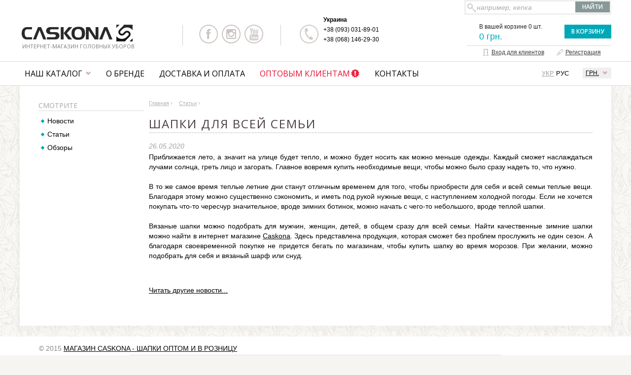

--- FILE ---
content_type: text/html
request_url: https://caskona.com/article/05_2020/136.html
body_size: 5410
content:
<!DOCTYPE html>
<html lang="ru">
<head>
	<meta charset="windows-1251">
	<title>Шапки для всей семьи - Caskona</title>
	<meta name="viewport" content="width=device-width,initial-scale=1,minimum-scale=1,maximum-scale=1,user-scalable=0">
	<meta name="keywords" content="Шапки для всей семьи">
	<meta name="description" content="
	Приближается лето, а значит на улице будет тепло, и можно будет носить как можно меньше одежды. Каждый сможет наслаждаться лучами солнца, греть лицо и загорать.">
						
	<link href="https://caskona.com/favicon.ico" rel="icon" type="image/x-icon">
	<link href="https://caskona.com/favicon.ico" rel="shortcut icon" type="image/x-icon">
	<link rel="stylesheet" type="text/css" href="https://caskona.com/css/all3.css?10000">
	<link rel="stylesheet" type="text/css" href="https://caskona.com/css/carousel.css">
	<!--[if IE]>
	<link rel="stylesheet" type="text/css" href="https://caskona.com/css/ie.css">
	<![endif]-->
	<!--[if lt IE 7]>
	<link rel="stylesheet" type="text/css" href="https://caskona.com/css/ltie7.css">
	<![endif]-->
<script type="text/javascript">
var popregshow = false; 
</script>
	<script type="text/javascript" src="https://caskona.com/js/jquery-1.11.2.min.js"></script>
	<script type="text/javascript" src="https://caskona.com/js/jquery.jcarousel.min.js"></script>
	<script type="text/javascript" src="https://caskona.com/js/jquery.jcarousel-control.min.js"></script>
	<script type="text/javascript" src="https://caskona.com/js/main2.js"></script>
	<script type="text/javascript" src="https://caskona.com/js/cart2.js"></script>
	<script type="text/javascript">
	var reqajxhost = 'https://caskona.com/';
	var countrysel = true;
	var zoom_started = false;	

	$(document).ready(function()
	{
		$("#lnk-toggle-menu").bind("click", function(){
			//alert("!!");
			$(".mpan-norm").toggleClass("mpan-norm-open");
			return false
		});
				
		$("#subscrfrm").submit(function(){
			return checkSubscrFrm("subscrfrm")
		});

				
		
		$("#seen-list").jcarousel({ scroll:1 });
		
		$("ul.mainmenu li.hmm_li").bind("mouseover", function(){
			$(".submenu").removeClass("submenu-hover");
			$(this).addClass("hover"); 
			var subid = "sub"+$(this).attr("id").substr(1);
			var offxy = $(".mpan_sub").offset();
			$("#"+subid).css("top", Math.round(offxy.top)+"px");
			$("#"+subid).addClass("submenu-hover");
		});
		$("ul.mainmenu li.hmm_li").bind("mouseout", function(){
			$(this).removeClass("hover");
			var subid = "sub"+$(this).attr("id").substr(1);
			$("#"+subid).removeClass("submenu-hover");
		});
		
		$('.jcarousel-control-prev')
            .on('jcarouselcontrol:active', function() {
                $(this).removeClass('inactive');
            })
            .on('jcarouselcontrol:inactive', function() {
                $(this).addClass('inactive');
            })
            .jcarouselControl({
                target: '-=1'
            });

        $('.jcarousel-control-next')
            .on('jcarouselcontrol:active', function() {
                $(this).removeClass('inactive');
            })
            .on('jcarouselcontrol:inactive', function() {
                $(this).addClass('inactive');
            })
            .jcarouselControl({
                target: '+=1'
            });
	});
	</script>
<!-- Global site tag (gtag.js) - Google Analytics -->
<script async src="https://www.googletagmanager.com/gtag/js?id=G-FSY34PV4NH"></script>
<script>
  window.dataLayer = window.dataLayer || [];
  function gtag(){dataLayer.push(arguments);}
  gtag('js', new Date());

  //gtag('config', 'UA-75020453-1');
  gtag('config', 'G-FSY34PV4NH');
  gtag('config', 'AW-16753698802');
</script>
</head>
<body>
<div id="searchdrop" style="visibility: hidden; display: none;">
	<div class="searchdropcont">
		<div id="searchdrop_btn"><a href="javascript:hideTooltip('searchdrop')" class="closebut">X</a></div>
		<div id="searchdrop_body"></div>
</div><!--[if lte IE 6.5]><iframe></iframe><![endif]--></div>
<div id="popuptooltip" style="visibility: hidden; display: none;">
	<div class="tooltipwndcont">
		<div id="popuptooltip_btn"><a href="javascript:hideTooltip('popuptooltip')" class="closebut">X</a></div>
		<div id="popuptooltip_body"></div>
</div><!--[if lte IE 6.5]><iframe></iframe><![endif]--></div>
	<header>	
		<div class="wrapper">
			<div id="logo">
				<a href="https://caskona.com/"><img src="https://caskona.com/img/caskona-logo.png" alt="Caskona - шапки и головные уборы для мужчин и женщин" /></a>
				<p>Интернет-магазин головных уборов</p>
			</div>
			<div class="header-right">
				<div id="srchpan">
					<form action="https://caskona.com/search.html" name="swsrchfrm" id="swsrchfrm"><input type="hidden" id="selprodid" name="selprodid" value="0" />
					<table>
					<tr>
						<td class="tdinp"><input type="text" autocomplete="off" id="searchsw" name="searchsw" style="position: relative;" value="например, кепка" onclick="(this.value == 'например, кепка' ? this.value='' : this.value)" onkeyup="javascript:fillSearchList(this.value, 'searchdrop', 'searchsw');" /></td>
						<td><input type="submit" class="btn btn-dark" id="searchbut" value=" Найти " /></td>
					</tr>
					</table>
					</form>
				</div>		

												
				<div class="both"></div>
				<div class="hsc">
					<div class="sc-lnk">						
											<a href="https://www.facebook.com/caskonashop/" class="sc-fb" target="_blank"></a>
						<a href="https://www.instagram.com/caskonashop/" class="sc-inst" target="_blank"></a>
						<a href="https://www.youtube.com/channel/UCYO0yUH6HderFNsLtEXYkyA" class="sc-yt" target="_blank"></a>
						<div class="both"></div>
										</div>
				</div>
				<div class="hcen">
					<div class="tphones">
						<div class="tphones-col">
							<p>Украина</p>
							<div><a href="tel:+38 (093) 031-89-01">+38 (093) 031-89-01</a></div><div><a href="tel:+38 (068) 146-29-30">+38 (068) 146-29-30</a></div>													</div>
												<div class="both"></div>
					</div>					
				</div>
				<div class="tcart">
																		
					<div class="tcart-info" id="cart-summary">
						В вашей корзине 0 шт.						<span class="cartpr">0 грн.</span>
					</div>
					<div class="tcart-btn"><noindex><a rel="nofollow" href="https://caskona.com/cart.php" class="btn btn-light float_r">В Корзину</a></noindex></div>
				</div>
				<div id="topmenu">					
					<div class="logmenu">
			<a id="loginlnk" rel="nofollow" href="https://caskona.com/buyerlog.html"><span>Вход для клиентов</span></a>
					 &nbsp; &nbsp;
					<a id="signinlnk" href="https://caskona.com/buyerreg.html"><span>Регистрация</span></a>						
					</div>					
				</div>						
			</div>		
			<div class="both"></div>
		</div>
	</header>	
	<nav class="mpan">
		<div class="wrapper">
			<div class="mpan-cursel">
				<div class="mpan-cursel-lnk"><a href="#">грн.</a></div>
				<div class="mpan-cursel-drop">
					<ul>
				<li><a href="#" data-curk="usd">$</a></li><li><a href="#" data-curk="eur">eur</a></li>					</ul>
				</div>
			</div>	
		<div class="ht-lang">
					<a href="https://caskona.com/ua/article/05_2020/136.html">УКР</a>
					<span class="active">РУС</span>
				</div>			<div class="mpan-mob"><a id="lnk-toggle-menu" href="#"><span class="mmbtn-bar"></span><span class="mmbtn-bar"></span><span class="mmbtn-bar"></span></a></div>
			<div class="mpan-norm">
				<ul class="mainmenu">
			
					<li class="hmm_li" id="m1">
						<div class="hmm_div">
							<div class="hmmdl"></div>
							<div class="hmmdm"><a href="https://caskona.com/catalog.html">Наш каталог</a></div>
							<div class="hmmdr"></div>
						</div><div class="submenu" id="sub1">
								<div class="wrapper"><div class="subcoll"><p class="subm_title"><a href="https://caskona.com/shop/men/index.html">Мужская коллекция</a></p><ul class="subm_list"><li><a href="https://caskona.com/shop/men/f-1_1_/index.html">Стандарт</a></li><li><a href="https://caskona.com/shop/men/f-1_56_/index.html">Бини</a></li><li><a href="https://caskona.com/shop/men/f-1_2_/index.html">Удлиненная</a></li><li><a href="https://caskona.com/shop/men/f-1_3_/index.html">Удлиненная с ремешком</a></li><li><a href="https://caskona.com/shop/men/f-1_17_/index.html">Без отворота</a></li></ul>
										</div><div class="subcoll"><p class="subm_title"><a href="https://caskona.com/shop/women/index.html">Женская коллекция</a></p><ul class="subm_list"><li><a href="https://caskona.com/shop/women/f-7_49_/index.html">Бини</a></li><li><a href="https://caskona.com/shop/women/f-7_59_/index.html">Панамы</a></li><li><a href="https://caskona.com/shop/women/f-7_15_/index.html">С отворотом</a></li></ul>
										</div><div class="subcoll"><p class="subm_title"><a href="https://caskona.com/shop/child/index.html">Детская коллекция</a></p><ul class="subm_list"><li><a href="https://caskona.com/shop/child/f-6_10_/index.html">Шапки для мальчиков</a></li><li><a href="https://caskona.com/shop/child/f-6_11_/index.html">Шапки для девочек</a></li></ul>
										</div><div class="subcoll"><p class="subm_title"><a href="https://caskona.com/shop/accessories/index.html">Аксессуары</a></p><ul class="subm_list"><li><a href="https://caskona.com/shop/accessories/f-3_6_/index.html">Мужские</a></li><li><a href="https://caskona.com/shop/accessories/f-3_7_/index.html">Женские</a></li></ul>
										</div><div class="subcoll"><p class="subm_title"><a href="https://caskona.com/shop/clothing-woman/index.html">Женская одежда</a></p><ul class="subm_list"><li><a href="https://caskona.com/shop/clothing-woman/f-15_61_/index.html">Джемпера</a></li><li><a href="https://caskona.com/shop/clothing-woman/f-15_62_/index.html">Жилеты</a></li><li><a href="https://caskona.com/shop/clothing-woman/f-15_63_/index.html">Кардиганы</a></li><li><a href="https://caskona.com/shop/clothing-woman/f-15_64_/index.html">Костюмы</a></li><li><a href="https://caskona.com/shop/clothing-woman/f-15_65_/index.html">Платья</a></li><li><a href="https://caskona.com/shop/clothing-woman/f-15_66_/index.html">Свитера</a></li><li><a href="https://caskona.com/shop/clothing-woman/f-15_67_/index.html">Топы</a></li><li><a href="https://caskona.com/shop/clothing-woman/f-15_68_/index.html">Футболки</a></li><li><a href="https://caskona.com/shop/clothing-woman/f-15_69_/index.html">Юбки</a></li></ul>
							</div><div class="both"></div>
								</div>
							</div></li>
					<li class="hmm_li" id="m2">
						<div class="hmm_div hmm_nosub">
							<div class="hmmdl"></div>
							<div class="hmmdm"><a href="https://caskona.com/info/about.html">О бренде</a></div>
							<div class="hmmdr"></div>
						</div></li>
					<li class="hmm_li" id="m3">
						<div class="hmm_div hmm_nosub">
							<div class="hmmdl"></div>
							<div class="hmmdm"><a href="https://caskona.com/info/deliv-pay.html">Доставка и оплата</a></div>
							<div class="hmmdr"></div>
						</div></li>
					<li class="hmm_li" id="m4">
						<div class="hmm_div hmm_nosub optgo">
							<div class="hmmdl"></div>
							<div class="hmmdm"><a href="https://caskona.com/info/optinfo.html">Оптовым клиентам</a></div>
							<div class="hmmdr"></div>
						</div></li>
					<li class="hmm_li" id="m5">
						<div class="hmm_div hmm_nosub">
							<div class="hmmdl"></div>
							<div class="hmmdm"><a href="https://caskona.com/info/contacts.html">Контакты</a></div>
							<div class="hmmdr"></div>
						</div></li>				</ul>
			</div>
			
				</div>		
		<div class="mpan_sub"></div>		
	</nav>		
		
	<main  class="inside">
<div class="wrapper">
	<div class="ind-wpan">

<section id="left">
	<div class="lbl">
		<div class="lbl-hdr-in ihdr-other"><span class="hdr-cuf">Смотрите</span></div>
		<div class="lbl-mid">
			<p class="lbl-li"><a href="https://caskona.com/news/index.html">Новости</a></p>
			<p class="lbl-li"><span>Статьи</span></p>
			<p class="lbl-li"><a href="https://caskona.com/obzor/index.html">Обзоры</a></p>
		</div>
	</div>
</section><!-- left -->
<section id="content">
	<div class="cbreadcrumbs">
		<div itemscope itemtype="http://data-vocabulary.org/Breadcrumb" style="display: inline;">
		<a itemprop="url" href="https://caskona.com/"><span itemprop="title">Главная</span></a> ›
	</div><div itemscope itemtype="http://data-vocabulary.org/Breadcrumb" style="display: inline;">
			<a itemprop="url" href="https://caskona.com/article/index.html"><span itemprop="title">Статьи</span></a> ›
		</div>	</div>
	<h1 class="hdr hdr-cuf"><span>Шапки для всей семьи</span></h1>

	<div class="ccontent">
		<div class="newsblock" >
		<div class="snitem">
			
			<div class="snit-date">26.05.2020</div>
			
			<div class="snit-txt"><p style="text-align: justify;">
	Приближается лето, а значит на улице будет тепло, и можно будет носить как можно меньше одежды. Каждый сможет наслаждаться лучами солнца, греть лицо и загорать. Главное вовремя купить необходимые вещи, чтобы можно было сразу надеть то, что нужно.<br />
	&nbsp;</p>
<p style="text-align: justify;">
	В то же самое время теплые летние дни станут отличным временем для того, чтобы приобрести для себя и всей семьи теплые вещи. Благодаря этому можно существенно сэкономить, и иметь под рукой нужные вещи, с наступлением холодной погоды. Если не хочется покупать что-то чересчур значительное, вроде зимних ботинок, можно начать с чего-то небольшого, вроде теплой шапки.<br />
	&nbsp;</p>
<p style="text-align: justify;">
	Вязаные шапки можно подобрать для мужчин, женщин, детей, в общем сразу для всей семьи. Найти качественные зимние шапки можно найти в интернет магазине <a href="http://caskona.com/">Caskona</a>. Здесь представлена продукция, которая сможет без проблем прослужить не один сезон. А благодаря своевременной покупке не придется бегать по магазинам, чтобы купить шапку во время морозов. При желании, можно подобрать для себя и вязаный шарф или снуд.</p>
</div>
		</div>
		    <br /><br />
		    <a href="https://caskona.com/article/index.html">Читать другие новости...</a>
		    <br /><br />
		</div>
	</div>

</section>

		<div class="both"></div>
	</div>
</div>
	</main>
	<footer>		
		<div class="wrapper">		
			<div class="fcopy"><div class="wrapper">© 2015 <a href="https://caskona.com/">Магазин Caskona - Шапки оптом и в розницу</a></div></div>
			<div class="footcont">
				<div class="f-col1">
					<p>
						<span>О компания</span>						
						<a href="https://caskona.com/news.html">Новости и статьи</a><br />
						<a href="https://caskona.com/info/contacts.html">Контакты и адреса</a><br />						
						<a href="https://caskona.com/info/deliv-pay.html">Доставка и оплата</a><br />
						<a href="https://caskona.com/info/vozvrat.html">Возврат и обмен</a><br />
					</p>
					<p>
						<span>Продукция</span>
						<a href="https://caskona.com/info/about.html">О бренде</a><br />
						<a href="https://caskona.com/shop/index.html">Каталог товаров</a><br />
						<a href="https://caskona.com/actions.html">Акции</a><br />
						<a href="https://caskona.com/info/caskona-cat-files.html">Скачать каталог</a><br />
					</p>
					<p>
						<span>Сотрудничество</span>
						<a href="https://caskona.com/info/optinfo.html">Оптовым клиентам</a><br />
						<a href="https://caskona.com/info/buyerinfo.html">Розничным покупателям</a><br />
						<a href="https://caskona.com/buyerreg.html">Регистрация на сайте</a><br />
					</p>
				</div>
				<div class="f-col2">
					<div class="fsc">		
						<div class="hdrft">Социальные сети:</div>
						<div class="fsc-lnk">
													<a href="https://www.instagram.com/caskonashop/" class="fsc-inst" target="_blank"></a>
							<a href="https://www.facebook.com/caskonashop/" class="fsc-fb" target="_blank"></a>
							<a href="https://www.youtube.com/channel/UCYO0yUH6HderFNsLtEXYkyA" class="fsc-yt" target="_blank"></a>
												</div>
					</div>
					<!-- Код Google для тегу ремаркетингу -->
<script type="text/javascript">
</script>
                </div>
				<div class="f-col3">					
					<div class="ftel">
						<div class="hdrft">Звоните</div>
						 <p>+38 (093) 031-89-01</p><p>+38 (068) 146-29-30</p>						<p>Почта: <a href="/cdn-cgi/l/email-protection#a4d7c5c8c1d7e4c7c5d7cfcbcac58ac7cbc9"><span class="__cf_email__" data-cfemail="ef9c8e838a9caf8c8e9c8480818ec18c8082">[email&#160;protected]</span></a></p>
					</div>					
				</div>
				<div class="both"></div>
				<div class="footbot">			
					<p>Created by <a href="http://uhdesign.com.ua/">UHDesign</a></p>
				</div>	
			</div>			
		</div>	
	</footer>
<div class="wnd-bg" id="wnd-bg"></div>
<div class="wnd-wnd" id="wnd-wnd">
	<div class="wnd-in">
		<div class="wnd-close"><a href="#"></a></div>		
		<div class="wnd-cont" id="wnd-cont">			
			<div class="wnd-loading"></div>
		</div>
	</div>		
</div>
<div id="cart-flyfon"></div>
<div id="cart-flywnd">
	<div class="cartwnd-t"></div>
	<div class="cartwnd-c">
		<div class="cartwnd-in">
			<div class="cartwnd-close"><a href="#" onclick="return ui_cart_close()"><span></span></a></div>
			<div class="cartwnd-hdr">
				<div class="lbl-hdr"><span class="hdr-cuf">В вашей корзине</span></div>				
			</div>
			<div id="cartwnd">Корзина пустая</div>
		</div>
		<div class="both"></div>
	</div>
	<div class="cartwnd-b"></div>
	<div class="both"></div>
</div>
<div id="panel-bot" class="panel-bot-notify">
	<div class="panel-bot-notify-in">
		<div id="panel-bot-content" class="panel-bot-data"></div>
	</div>
</div>
<!-- Facebook Pixel Code -->
<script data-cfasync="false" src="/cdn-cgi/scripts/5c5dd728/cloudflare-static/email-decode.min.js"></script><script>
  !function(f,b,e,v,n,t,s)
  {if(f.fbq)return;n=f.fbq=function(){n.callMethod?
  n.callMethod.apply(n,arguments):n.queue.push(arguments)};
  if(!f._fbq)f._fbq=n;n.push=n;n.loaded=!0;n.version='2.0';
  n.queue=[];t=b.createElement(e);t.async=!0;
  t.src=v;s=b.getElementsByTagName(e)[0];
  s.parentNode.insertBefore(t,s)}(window, document,'script',
  'https://connect.facebook.net/en_US/fbevents.js');
  fbq('init', '704375316728781');
  fbq('track', 'PageView');
</script>
<noscript><img height="1" width="1" style="display:none" src="https://www.facebook.com/tr?id=704375316728781&ev=PageView&noscript=1" /></noscript>
<!-- End Facebook Pixel Code -->
<script defer src="https://static.cloudflareinsights.com/beacon.min.js/vcd15cbe7772f49c399c6a5babf22c1241717689176015" integrity="sha512-ZpsOmlRQV6y907TI0dKBHq9Md29nnaEIPlkf84rnaERnq6zvWvPUqr2ft8M1aS28oN72PdrCzSjY4U6VaAw1EQ==" data-cf-beacon='{"version":"2024.11.0","token":"e8ee3c62214c4d678e385dd93c4ea980","r":1,"server_timing":{"name":{"cfCacheStatus":true,"cfEdge":true,"cfExtPri":true,"cfL4":true,"cfOrigin":true,"cfSpeedBrain":true},"location_startswith":null}}' crossorigin="anonymous"></script>
</body>
</html>


--- FILE ---
content_type: application/javascript
request_url: https://caskona.com/js/cart2.js
body_size: 1663
content:
////////////////////////////////////////////////////////////////////////////////
//
// Cart functions
function ui_cart_checkdcode(code,sesid,progressid,docartupdt)
{
	$("#"+progressid).show();
	
	//alert('cmd=uh_com_cartdcode&dcode='+code+'&csi='+sesid);	$.ajax({
        type: "POST",
        url: reqajxhost+"ajx/ajx_jq.php",
        data: 'cmd=uh_com_cartdcode&dcode='+code+'&csi='+sesid,
        dataType: "text",
		beforeSend: function(xhr){
        	$("#"+progressid).show();
        },
        success: function(data){
        	$("#"+progressid).hide();
        	if( data != "" )
        	{
        		showdcodestat(data, code, docartupdt);
        	}
        },
        error: function(xhr){
        	$("#"+progressid).hide();
        },
        complete: function(xhr){
        	$("#"+progressid).hide();
        }
    });}

function ui_cart_view2(sesid,buyerid,couponid,view_pan_id,popup_mode)
{
	$.ajax({
        type: "POST",
        url: reqajxhost+"ajx/ajx_jq.php",
        data: 'cmd=uh_com_cartitems&htmlpanid='+view_pan_id+'&buyerid='+buyerid+'&couponid='+couponid+'&popmod='+(popup_mode ? 1 : 0)+'&csi='+sesid,
        dataType: "text",
        success: function(data){
        	if( data != "" )
        	{
				$("#"+view_pan_id).html(data);
        	}

			if( popup_mode )
			{
            	ui_cart_set_handlers(sesid,view_pan_id);
   			}
        }
    });
}

function ui_cart_view(sesid,buyerid,view_pan_id,popup_mode)
{
	$.ajax({
        type: "POST",
        url: reqajxhost+"ajx/ajx_jq.php",
        data: 'cmd=uh_com_cartitems&htmlpanid='+view_pan_id+'&buyerid='+buyerid+'&popmod='+(popup_mode ? 1 : 0)+'&csi='+sesid,
        dataType: "text",
        success: function(data){
        	if( data != "" )
        	{
				$("#"+view_pan_id).html(data);
        	}

			if( popup_mode )
			{
            	ui_cart_set_handlers(sesid,view_pan_id);
   			}
        }
    });
}

function ui_cart_del(sesid,buyerid,cartid,view_pan_id,popup_mode)
{
	$.ajax({
        type: "POST",
        url: reqajxhost+"ajx/ajx_jq.php",
        data: 'cmd=uh_com_cartitemdel&cartid='+cartid+'&buyerid='+buyerid+'&csi='+sesid,
        dataType: "text",
        success: function(data){
			ui_cart_view( sesid, buyerid, view_pan_id, popup_mode );
        }
	});

	return false;
}

function ui_cart_numupdt(sesid,buyerid,cartid,pnum,view_pan_id,popup_mode)
{
	var pnum_tmp = $("#"+pnum).val();
	var pnum_i = parseInt(pnum_tmp);
	if( isNaN(pnum_i) )
	{
		alert( pnum + ' is not number ' );
		return false;
	}

 	$.ajax({
        type: "POST",
        url: reqajxhost+"ajx/ajx_jq.php",
        data: 'cmd=uh_com_cartitemupdt&cartid='+cartid+'&pnum='+pnum_i+'&htmlpanid='+view_pan_id+'&buyerid='+buyerid+'&csi='+sesid,
        dataType: "text",
        success: function(data){
			ui_cart_view( sesid, buyerid, view_pan_id, popup_mode );
        }
	});

	return false;
}

function ui_cart_add_size(pid, packid, bid, sesid)
{
	var sizeid = $("#pselsize").val();
	
	if( sizeid == 0 )
	{
		var pos = $(".ccard-sizes").position();
		//$("#flytip").css("left", (Math.round(pos.left) - 470)+"px");
		$("#flysizesel").css("left", (Math.round(pos.left) + 0)+"px");
		$("#flysizesel").css("top", (Math.round(pos.top) + 30)+"px");
		$("#flysizesel").show();
		return false
	}
	
	return ui_cart_add(pid, sizeid, packid, bid, sesid);
}

function ui_cart_add(pid,psubid,packid,bid,sesid)
{
	var wtop = $(window).scrollTop();
	var wleft = $(window).scrollLeft();
	var wbottom = wtop + $(window).height();
	var wright = wleft + $(window).width();

	var wview_left = Math.round( ($(window).width() - 636) / 2 );
	var wview_top = wtop + 20;

	$.ajax({
        type: "POST",
        url: reqajxhost+"ajx/ajx_jq.php",
        data: 'cmd=uh_com_cartitemadd&prodid='+pid+'&submodid='+psubid+'&packid='+packid+'&csi='+sesid,
        dataType: "text",
        success: function(data){
			//if( data == "ok" )
			var jsres = JSON.parse(data);
			if( jsres.status == "ok" ) 
        	{         	
        		$("#cart-flyfon").show();
				$("#cart-flywnd").show();
				//$("#cart-flywnd").css("left", wview_left+"px");
				$("#cart-flywnd").css("top", wview_top+"px");

				$("#cartwnd").html("<div style=\"padding: 10px; text-align: center;\">Подождите, идет синхронизация данных корзины...</div>");

				ui_cart_view(sesid,bid,'cartwnd',true);

				ui_cart_updatetop(sesid);
				
				if( 'undefined' != typeof gtag )
				{					
					gtag('event', 'page_view', {'page_path': '/goal/addcart.html'});
					
					gtag('event', 'add_to_cart', {"items": [
						{
							"id": jsres.prod.id,
							"name": jsres.prod.model,
							"brand": jsres.prod.brand,
							"category": jsres.prod.sect,
							"quantity": 1,
							"price": jsres.prod.cost
						}]
					});
				}
        	}
        }
	});

	return false
}

function ui_cart_updatetop(sesid)
{
	$.ajax({
        type: "POST",
        url: reqajxhost+"ajx/ajx_jq.php",
        data: 'cmd=uh_com_cartitemtop&csi='+sesid,
        dataType: "text",
        success: function(data){
			if( data != "" )
        	{
				//alert(data);
				//var retobj = JSON.parse(data);	//$.parseJSON(data);
				var retobj = $.parseJSON(data);
				if( retobj.full )
					$(".tcart").addClass("tcart-full");
				else
					$(".tcart").removeClass("tcart-full");
				
				$("#cart-summary").html(retobj.txt);
        	}
        }
	});
}

function ui_cart_close()
{
	$("#cart-flywnd").hide();
	$("#cart-flyfon").hide();
	$("#cartwnd").html("");
	return false
}


function ui_cart_set_handlers(sesid,view_pan_id)
{	//
}

//////////////////////////////////////////////////

function ui_cart_checkOrderFrm()
{
	var err = false;
	
	if( $("#orderauthhid").val() == "logged" )
	{
		return !err;
	}
	
	// Check name
	$("#clientname").removeClass("imcrl_err");
	if( $.trim($("#clientname").val()) == "" )
	{
		$("#clientname").addClass("imcrl_err");
		err = true;
	}
		
	
	$("#clientphone").removeClass("imcrl_err");
	if( $.trim($("#clientphone").val()) == "" )
	{
		$("#clientphone").addClass("imcrl_err");
		err = true;
	}
	
	
	var re = /^\+?(38|7)?\s?\(?[0-9]+\)?\s?[0-9-\s]+$/;
	if( !re.test($.trim($("#clientphone").val())) )
	{
		$("#clientphone").addClass("imcrl_err");
		err = true;
	}
	
	
	$("#clientemail").removeClass("imcrl_err");
	if( $("#clientemail").val() != "" )
	{
		var ree = /^[a-zA-Z0-9\._]+@([a-zA-Z0-9-]+\.)+[a-zA-Z0-9]+$/;
		if( !ree.test($.trim($("#clientemail").val())) )
		{
			$("#clientemail").addClass("imcrl_err");
			err = true;
		}
	}
	
	return !err;
}

//////////////////////////////////////////////////
// Nposhta
function getNpCities(obl_id, cityobjid)
{
	//alert( cityobjid );
	var cityobj = document.getElementById(cityobjid);
	cityobj.options.length=0;
	cityobj.options[0] = new Option("--- Выбрать город ---", 0);

	$.ajax({
        type: "POST",
        url: reqajxhost+"ajx/ajx_jq.php",
        data: 'cmd=uh_com_npcity&obl_id='+obl_id,
        dataType: "text",
        success: function(data){
			resp = JSON.parse( data );
			numcity = resp.citylist.length;
			for(var i=0; i<numcity; i++)
			{
        		cityobj.options[i+1] = new Option(resp.citylist[i].name, resp.citylist[i].id);
        	}
        },
        error: function(jqe, stat, err){
        	alert( "error: " + stat + ", " + err );
        }
	});
}

// nposhta
function getNpSklad(city_id, skladobjid)
{
	var skladobj = document.getElementById(skladobjid);
	skladobj.options.length=0;
	skladobj.options[0] = new Option("--- Выбрать склад ---", 0);

	//alert("city_id = " + city_id );
	$.ajax({
        type: "POST",
        url: reqajxhost+"ajx/ajx_jq.php",
        data: 'cmd=uh_com_npsklad&city_id='+city_id,
        dataType: "text",
        success: function(data){
			resp = JSON.parse( data );
			//eval("var resp = " + data );
        	for( var i=0; i<resp.skladlist.length; i++ )
        	{
        		skladobj.options[i+1] = new Option(resp.skladlist[i].name, resp.skladlist[i].id);
        	}
        },
        error: function(jqe, stat, err){
        	alert( "error: " + stat + ", " + err );
        }
	});
}
